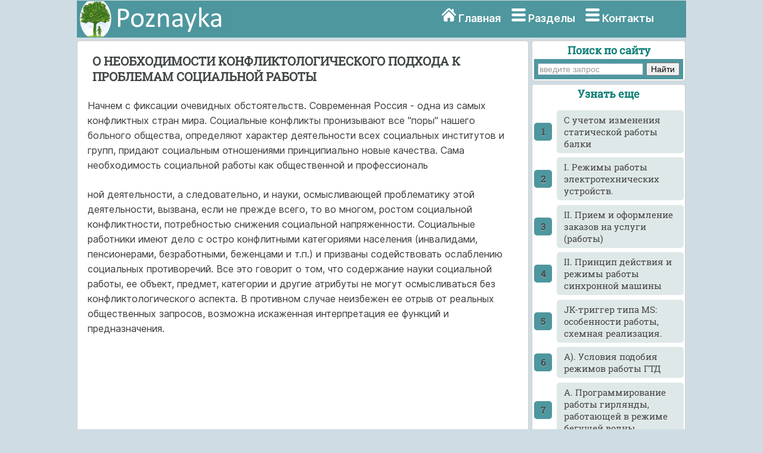

--- FILE ---
content_type: text/html
request_url: https://poznayka.org/s250t1.html
body_size: 7456
content:
<html>
<head>
<meta name="viewport" content="width=device-width, initial-scale=1">
<meta http-equiv="Content-Type" content="text/html; charset=utf-8" />
<meta name="description" content="ной деятельности а следовательно и науки осмысливающей проблематику этой деятельности вызвана если не прежде всего то во многом ростом... Игнорирование конфликтологического рассмотрения теоретико методологических... При этом под последней понимается..." />
<title>О НЕОБХОДИМОСТИ КОНФЛИКТОЛОГИЧЕСКОГО ПОДХОДА К ПРОБЛЕМАМ СОЦИАЛЬНОЙ РАБОТЫ</title>
<link href="style.css" rel="stylesheet" type="text/css">
<link rel="icon" href="/icon.ico" type="image/x-icon">
<link rel="shortcut icon" href="/icon.ico" type="image/x-icon">
<link rel="preload" href="/fonts/Inter-Regular.woff2" as="font" type="font/woff2" crossorigin>
<!-- Yandex.RTB -->
<script>window.yaContextCb=window.yaContextCb||[]</script>
<script src="https://yandex.ru/ads/system/context.js" async></script>
</head>

<body>
<div id="mainwrapper">
  <header> 
   <div id="logo"><a href="/"><img src="/img/logo.png" width="260" height="60" align="top" alt="Познайка"></a></div>
    <nav> <i class="sprite sprite-home"></i> <a href="/" title="Главная страница">Главная</a> <i class="sprite sprite-menu"></i> <a href="/categories.php" title="Тематические разделы">Разделы</a> <noindex><i class="sprite sprite-menu"></i> <a href="/calls.php" rel="nofollow" title="Контакты">Контакты</a></noindex> </nav>
  </header>
  <div id="content">
    <div class="notOnDesktop">
	<div class="ya-site-form ya-site-form_inited_no" onclick="return {'action':'https://poznayka.org/result.php','arrow':false,'bg':'#4E979E','fontsize':14,'fg':'#000000','language':'ru','logo':'rb','publicname':'Поиск по poznayka.org','suggest':true,'target':'_blank','tld':'ru','type':2,'usebigdictionary':true,'searchid':2274404,'input_fg':'#000000','input_bg':'#ffffff','input_fontStyle':'normal','input_fontWeight':'normal','input_placeholder':'введите запрос','input_placeholderColor':'#999999','input_borderColor':'#7f9db9'}"><form action="https://yandex.ru/search/site/" method="get" target="_blank" accept-charset="utf-8"><input type="hidden" name="searchid" value="2274404"/><input type="hidden" name="l10n" value="ru"/><input type="hidden" name="reqenc" value=""/><input type="search" name="text" value=""/><input type="submit" value="Найти"/></form></div><style type="text/css">.ya-page_js_yes .ya-site-form_inited_no { display: none; }</style>
	</div>
    <section id="mainContent"> 
<h1>О НЕОБХОДИМОСТИ КОНФЛИКТОЛОГИЧЕСКОГО ПОДХОДА К ПРОБЛЕМАМ СОЦИАЛЬНОЙ РАБОТЫ</h1><p>Начнем с фиксации очевидных обстоятельств. Современная Россия - одна из самых конфликтных стран мира. Социальные конфликты пронизывают все &quot;поры&quot; нашего больного общества, определяют характер деятельности всех социальных институтов и групп, придают социальным отношениями принципиально новые качества. Сама необходимость социальной работы как общественной и профессиональ</p>
 
 <p>ной деятельности, а следовательно, и науки, осмысливающей проблематику этой деятельности, вызвана, если не прежде всего, то во многом, ростом социальной конфликтности, потребностью снижения социальной напряженности. Социальные работники имеют дело с остро конфлитными категориями населения (инвалидами, пенсионерами, безработными, беженцами и т.п.) и призваны содействовать ослаблению социальных противоречий. Все это говорит о том, что содержание науки социальной работы, ее объект, предмет, категории и другие атрибуты не могут осмысливаться без конфликтологического аспекта. В противном случае неизбежен ее отрыв от реальных общественных запросов, возможна искаженная интерпретация ее функций и предназначения.</p>				<!-- Yandex.RTB R-A-2162608-1 -->
<div id="yandex_rtb_R-A-2162608-1"></div>
<script>window.yaContextCb.push(()=>{
  Ya.Context.AdvManager.render({
    renderTo: 'yandex_rtb_R-A-2162608-1',
    blockId: 'R-A-2162608-1'
  })
})</script>
 <p>Игнорирование конфликтологического рассмотрения теоретико-методологических проблем науки социальной работы ведет к односторонности их трактовок. Например, в форме часто встречающегося отождествления социальной работы с благотворительностью и милосердием, социальной медициной или другими ее проявлениями. Характерно, что в большей части публикаций российских авторов в долгожданном сборнике &quot;Теория и практика социальной работы: отечественный и зарубежный опыт&quot; [Т. 1. Москва -Тула, 1993] - социальная работа сводится к социальной педагогике.</p>
 <p>При этом под последней понимается:</p>	<!-- Yandex.RTB R-A-2162608-2 -->
<div id="yandex_rtb_R-A-2162608-2"></div>
<script>window.yaContextCb.push(()=>{
  Ya.Context.AdvManager.render({
    renderTo: 'yandex_rtb_R-A-2162608-2',
    blockId: 'R-A-2162608-2'
  })
})</script>
 <p>&quot;реально существующий объективный фактор процесса формирования личности через ее взаимосвязи, взаимоотношения с обществом, с отдаленным и ближайшим окружением (социумом и микросоциумом)&quot; [1. С. 59];</p>
 <p>&quot;педагогика, нацеленная на преобразование социума... на компенсацию негативного влияния среды путем создания альтернативных институтов&quot; [2. С. 72].</p>
 <p>Подобного рода дефинициями едва ли можно удовлетвориться вполне. Определение одного неизвестного (социальной работы) через другое неизвестное (социальная педагогика) не проясняет, а запутывает проблему. Поэтому &quot;общепризнанность определяющей роли психологопедагогической обеспеченности социальной работы как профессии в целом и конкретного социального работника в частности ...&quot; [3. С. 18] и иных постулатов, выводимых из отождествления социальной работы с социальной педагогикой, вызывает, мягко говоря, сомнение.</p>
 <p>Сказанное не следует понимать таким образом, что науку социальной работы нужно строить на базе только конфликтологической социологии, без учета ее взаимодействия с педагогикой, психологией, этикой, медициной и другими отраслями знания. Мы ратуем за конфликтологическое рассмотрение социальной работы прежде всего потому, что оно - возможный и целесообразный аспект анализа ее теоретико-методологических проблем, не исключающий, а предполагающий другие.</p>
 <p>Чем больше будет рассмотренных с позиций разных наук сторон социальной работы, тем полнее и системнее будут наши представления о ней, тем четче будет определено ее место и роль в единой</p>
 
 <p>общественной науке. 'Парадигма &quot;целостной науки&quot; могла бы стать научным обоснованием, которое поможет социальной работе вырваться из паутины механических воззрений и войти в XXI в. в качестве &quot;наукипрофессии&quot;, занимающейся не линейным исследованием динамических систем, а исследованием и деятельностью с сосуществующими и совместно эволюционизирующими людьми и окружающей их средой' [4. С. 95-96].</p>
 <p>Через призмы каких конкретных отраслей знания следует анализировать социальную работу? Определенный ответ на этот вопрос дал И. Нойфельд, теоретически обобщивший многолетний опыт социальной работы в Германии. Суть этой работы он видит в практическом решении социальных проблем [5. С. 136], &quot;крайне разнообразных проблемных ситуаций&quot; различных целевых социальных групп [5. С. 141], в силу чего &quot;основу для этой формы социальной деятельности составляют междисциплинарные исследования малых групп, в которые свою лепту вносят социология, психология, социальная психология, теория поведения, антропология, педагогика, андрогогика, коммуникативное учение, а также теория ролей и конфликтов&quot; [5. С. 141].</p>
 <p>Характеризуя формы социальной работы, цитируемый автор настойчиво подчеркивает их конфликтологическую значимость. Он говорит о перспективности для социальной работы обоснования 'программ &quot;радикальных&quot; конфликтных стратегий' [5. С, 142], о том, что &quot;исходный пункт&quot; социальной работы в общине - &quot;главным образом социальные конфликты и их предупреждение&quot; [5. С. 143, 144].</p>
 <p>Конфликтологически насыщенными, в его изложении, оказываются и методы социальной работы, даже такие, как &quot;социодрама&quot; и &quot;психодрама&quot;, ибо они есть не что иное, как &quot;проигрывание в ролях конфликтных ситуаций в стихийно организованных сценах&quot; [5. С. 145]. Конфликтологическая ориентация свойственна и американским социальным работникам. Б. Вул, например, полагает, что &quot;конфликт и борьба&quot; должны быть &quot;в центре решения проблемы созидания общности культуры и труда&quot;, социальной помощи в американской общине. &quot;Конфликт - состояние, в котором существует оппозиция, альтернатива. Он не показатель упадка нашего общества. Он существует. Жизнь - процесс решения бесконечного количества конфликтов. Человек не может избежать конфликтов. Он может только решить, участвовать в выработке решений или оставить это другим. Конфликт не может быть решен без борьбы. Но мы можем использовать конфликт, чтобы создать условия для движения изменений&quot; [6. С. 195].</p>
 <p>Как видим, в странах, гораздо более благополучных в социальном отношении, чем наша, недвусмысленно признается важность конфликтологического содержания социальной работы. Нам это следует делать <i>тем </i>паче по причине повышенной социальной конфликтности нашего общества и всех составляющих его систем, структур и элементов. Социальная конфликтность достигла таких качественных и количественных параметров, при которых вполне вероятен социальный взрыв и разрушение нашего общества. Поэтому конфликтологический анализ</p>
 
 <p>проблематики социальной работы выступает для нас не только одним из возможных, целесообразных и эвристически необходимых для выработки системного представления о ней, но и социально актуальным и чрезвычайно важным.</p><!-- Yandex.RTB R-A-2162608-3 -->
<div id="yandex_rtb_R-A-2162608-3"></div>
<script>window.yaContextCb.push(()=>{
  Ya.Context.AdvManager.render({
    renderTo: 'yandex_rtb_R-A-2162608-3',
    blockId: 'R-A-2162608-3'
  })
})</script><br><div class="pagination" ><a href="/s249t1.html" class="prev" rel="prev"><</a><a href="/s246t1.html">25</a><a href="/s247t1.html">26</a><a href="/s248t1.html">27</a><a href="/s249t1.html">28</a><span class="current">29</span><a href="/s251t1.html">30</a><a href="/s252t1.html">31</a><a href="/s251t1.html" class="next" rel="next">></a></div>	<div class="mobil"> 
	<hr><p class='viewinfo'>Дата добавления: <span class='viewinfo2'>2016-05-26</span>; просмотров: <span class='viewinfo2'>1782</span>;</p><hr></div>
	<aside id="authorInfo">
	<h3>Познать еще:</h3>
 <!-- Stats Gallery Section -->
  <div class="gallery">
    <div class="thumbnail"> <a href="/s1205t4.html"><img src="/baza4/01.files/image0688.jpg" alt="История мостов. Римские мосты" width="2000" class="cards"/></a>
      <h4>История мостов. Римские мосты</h4>
	</div>
    <div class="thumbnail"> <a href="/s177t4.html"><img src="/baza4/01.files/image1072.jpg" alt="Ледяной покров океанов и направленность климатических процессов земли" width="2000" class="cards"/></a>
      <h4>Ледяной покров океанов и направленность климатических процессов земли</h4>
    </div>
	</div>
	<div class="gallery">
    <div class="thumbnail"> <a href="/s1694t4.html"><img src="/baza4/01.files/image1074.jpg" alt="Растительность Керченского полуострова" width="2000" class="cards"/></a>
      <h4>Растительность Керченского полуострова</h4>
	</div>
    <div class="thumbnail"> <a href="/s1417t4.html"><img src="/baza4/01.files/image1075.jpg" alt="Схемы самолетов и особенности их продольной балансировки" width="2000" class="cards"/></a>
      <h4>Схемы самолетов и особенности их продольной балансировки</h4>
    </div>
	</div>
 </aside>
    </section>
	<section id="sidebar"> 
	﻿<div class="Poisk">
<p class="leftcat">Поиск по сайту</p>
<div class="ya-site-form ya-site-form_inited_no" onclick="return {'action':'https://poznayka.org/result.php','arrow':false,'bg':'#4E979E','fontsize':14,'fg':'#000000','language':'ru','logo':'rb','publicname':'Поиск по poznayka.org','suggest':true,'target':'_blank','tld':'ru','type':2,'usebigdictionary':true,'searchid':2274404,'input_fg':'#000000','input_bg':'#ffffff','input_fontStyle':'normal','input_fontWeight':'normal','input_placeholder':'введите запрос','input_placeholderColor':'#999999','input_borderColor':'#7f9db9'}"><form action="https://yandex.ru/search/site/" method="get" target="_blank" accept-charset="utf-8"><input type="hidden" name="searchid" value="2274404"/><input type="hidden" name="l10n" value="ru"/><input type="hidden" name="reqenc" value="utf-8"/><input type="search" name="text" value=""/><input type="submit" value="Найти"/></form></div><style type="text/css">.ya-page_js_yes .ya-site-form_inited_no { display: none; }</style>
</div>
<div class="linkont">	
<p class="leftcat">Узнать еще</p><ol class="rectangle"><li><a href="/s67383t1.html">C учетом изменения статической работы балки</a></li>
							<li><a href="/s97267t1.html">I. Режимы работы электротехнических устройств.</a></li>
							<li><a href="/s42551t1.html">II. Прием и оформление заказов на услуги (работы)</a></li>
							<li><a href="/s97305t1.html">II. Принцип действия и режимы работы синхронной машины</a></li>
							<li><a href="/s42443t1.html">JK-тpиггеp типа MS: особенности работы, схемная реализация.</a></li>
							<li><a href="/s108490t1.html">А). Условия подобия режимов работы ГТД</a></li>
							<li><a href="/s54322t1.html">А. Программирование работы гирлянды, работающей в режиме бегущей волны</a></li>
							<li><a href="/s69479t1.html">Аварийно-спасательные и восстановительные работы</a></li>
							</ol> </div>
<div class="cognitive">	
<a href="/cat/technique5.php"><img src="/baza4/01.files/image0822.jpg" alt="Публикации по технике и механике" width="300" height="200" class="cards"/></a>
<h4>Публикации по технике и механике</h4>
</div>
<div class="cognitive">	
<a href="/cat/Biology5.php"><img src="/baza4/01.files/image1108.jpg" alt="Публикации по биологии" width="300" height="200" class="cards"/></a>
<h4>Публикации по биологии</h4>
</div>
<div class="cognitive">	
<a href="/cat/Informatics4.php"><img src="/baza4/01.files/image0741.jpg" alt="Публикации по информатике" width="300" height="200" class="cards"/></a>
<h4>Публикации по информатике</h4>
</div>
<div class="cognitive">
<a href="/cat/building10.php"><img src="/baza4/01.files/image0985.jpg" alt="Публикации по строительству" width="300" height="200" class="cards"/></a>
<h4>Публикации по строительству</h4>
</div>
<div class="cognitive">
<a href="/cat/Physics11.php"><img src="/baza4/01.files/image1064.jpg" alt="Публикации по физике" width="300" height="200" class="cards"/></a>
<h4>Публикации по физике</h4>
</div>
<div class="cognitive">
<a href="/cat/Chemistry1.php"><img src="/baza4/01.files/image0168.jpg" alt="Публикации по химии" width="300" height="200" class="cards"/></a>
<h4>Публикации по химии</h4>
</div>
<div class="cognitive">
<a href="/cat/Electronics2.php"><img src="/baza4/01.files/image0838.jpg" alt="Публикации по электронике" width="300" height="200" class="cards"/></a>
<h4>Публикации по электронике</h4>
</div>	 
<div class="cognitive">
<a href="/cat/Art1.php"><img src="/baza4/01.files/image0639.jpg" alt="Публикации по искусству" width="300" height="200" class="cards"/></a>
<h4>Публикации по искусству</h4> 
</div>	
<div class="cognitive">
<a href="/cat/Geography4.php"><img src="/baza4/01.files/image1139.jpg" alt="Публикации по географии" width="300" height="200" class="cards"/></a>
<h4>Публикации по географии</h4> 
</div>
<div class="cognitive">
<a href="/cat/Medicine4.php"><img src="/baza4/01.files/image1088.jpg" alt="Публикации по медицине" width="300" height="200" class="cards"/></a>
<h4>Публикации по медицине</h4> 
</div>
<div class="cognitive">
<a href="/cat/Pedagogy1.php"><img src="/baza4/01.files/Pedagogika.jpg" alt="Публикации по педагогике" width="300" height="200" class="cards"/></a>
<h4>Публикации по педагогике</h4> 
</div>
<div class="cognitive">
<a href="/categories.php" alt="Тематические подборки публикаций"><p class="leftcat">Разделы публикаций</p></a>
</div>


</section><footer>
	<article>
<p class="leftcat">Поиск по сайту:</p>
<div class="ya-site-form ya-site-form_inited_no" onclick="return {'action':'https://poznayka.org/result.php','arrow':false,'bg':'#4E979E','fontsize':14,'fg':'#000000','language':'ru','logo':'rb','publicname':'Поиск по poznayka.org','suggest':true,'target':'_blank','tld':'ru','type':2,'usebigdictionary':true,'searchid':2274404,'input_fg':'#000000','input_bg':'#ffffff','input_fontStyle':'normal','input_fontWeight':'normal','input_placeholder':'введите запрос','input_placeholderColor':'#999999','input_borderColor':'#7f9db9'}"><form action="https://yandex.ru/search/site/" method="get" target="_blank" accept-charset="utf-8"><input type="hidden" name="searchid" value="2274404"/><input type="hidden" name="l10n" value="ru"/><input type="hidden" name="reqenc" value=""/><input type="search" name="text" value=""/><input type="submit" value="Найти"/></form></div><style type="text/css">.ya-page_js_yes .ya-site-form_inited_no { display: none; }</style><script type="text/javascript">(function(w,d,c){var s=d.createElement('script'),h=d.getElementsByTagName('script')[0],e=d.documentElement;if((' '+e.className+' ').indexOf(' ya-page_js_yes ')===-1){e.className+=' ya-page_js_yes';}s.type='text/javascript';s.async=true;s.charset='utf-8';s.src=(d.location.protocol==='https:'?'https:':'http:')+'//site.yandex.net/v2.0/js/all.js';h.parentNode.insertBefore(s,h);(w[c]||(w[c]=[])).push(function(){Ya.Site.Form.init()})})(window,document,'yandex_site_callbacks');</script>
Воспользовавшись поиском можно найти нужную информацию на сайте.  
	</article>
      <article>
 <p class="leftcat">Поделитесь с друзьями:</p>
Считаете данную информацию полезной, добавьте сайт познайка в закладки и расскажите о нем друзьям в соц. сетях.  
	 </article>
    </footer>
  </div>
  <div id="footerbar">
  ﻿<span class="tailtext">Poznayka.org - Познайка.Орг - 2016-2026 год. Материал предоставляется для ознакомительных и учебных целей. <a href="/Privacy.php" title="Политика конфиденциальности" class="tailtext">Политика конфиденциальности</a> </span>

<!--LiveInternet counter--><script type="text/javascript"><!--
new Image().src = "//counter.yadro.ru/hit?r"+
escape(document.referrer)+((typeof(screen)=="undefined")?"":
";s"+screen.width+"*"+screen.height+"*"+(screen.colorDepth?
screen.colorDepth:screen.pixelDepth))+";u"+escape(document.URL)+
";"+Math.random();//--></script><!--/LiveInternet-->







<br><span class="tailgener">Генерация страницы за: 0.009 сек.<span></div>
</div>
<!-- Yandex.RTB R-A-2162608-4 -->
<script>window.yaContextCb.push(()=>{
  Ya.Context.AdvManager.render({
    type: 'floorAd',    
    blockId: 'R-A-2162608-4'
  })
})</script>
</body>
</html>
